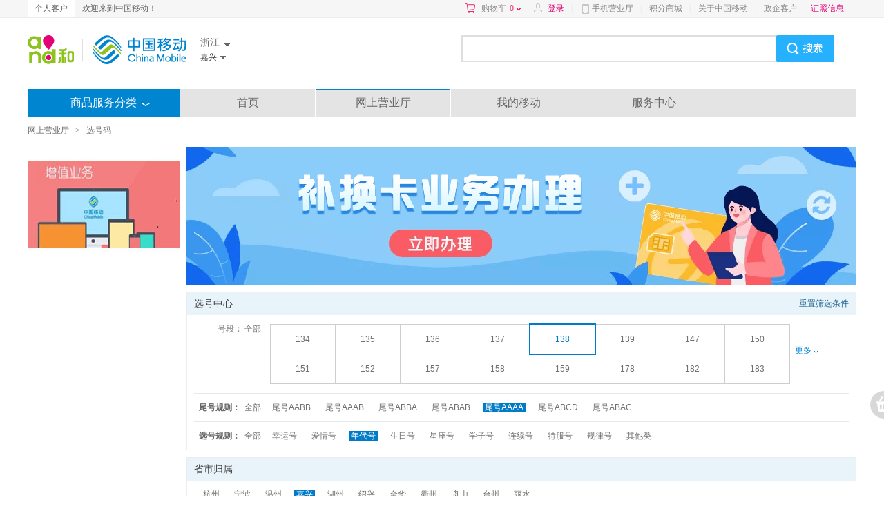

--- FILE ---
content_type: text/javascript; charset=utf-8
request_url: https://shop.10086.cn/ajax/number/select.json
body_size: -31
content:
{"code":0,"data":{"num_info":[],"tpl":"<h3>\r\n\t\u53f7\u7801\u5907\u9009\uff080\/10\uff09\r\n<\/h3>\r\n<p class=\"no_selected_number\">\u60a8\u8fd8\u6ca1\u6709\u6dfb\u52a0\u5907\u9009\u53f7\u7801<\/p>\r\n<ul>\r\n\t<\/ul>\r\n"}}